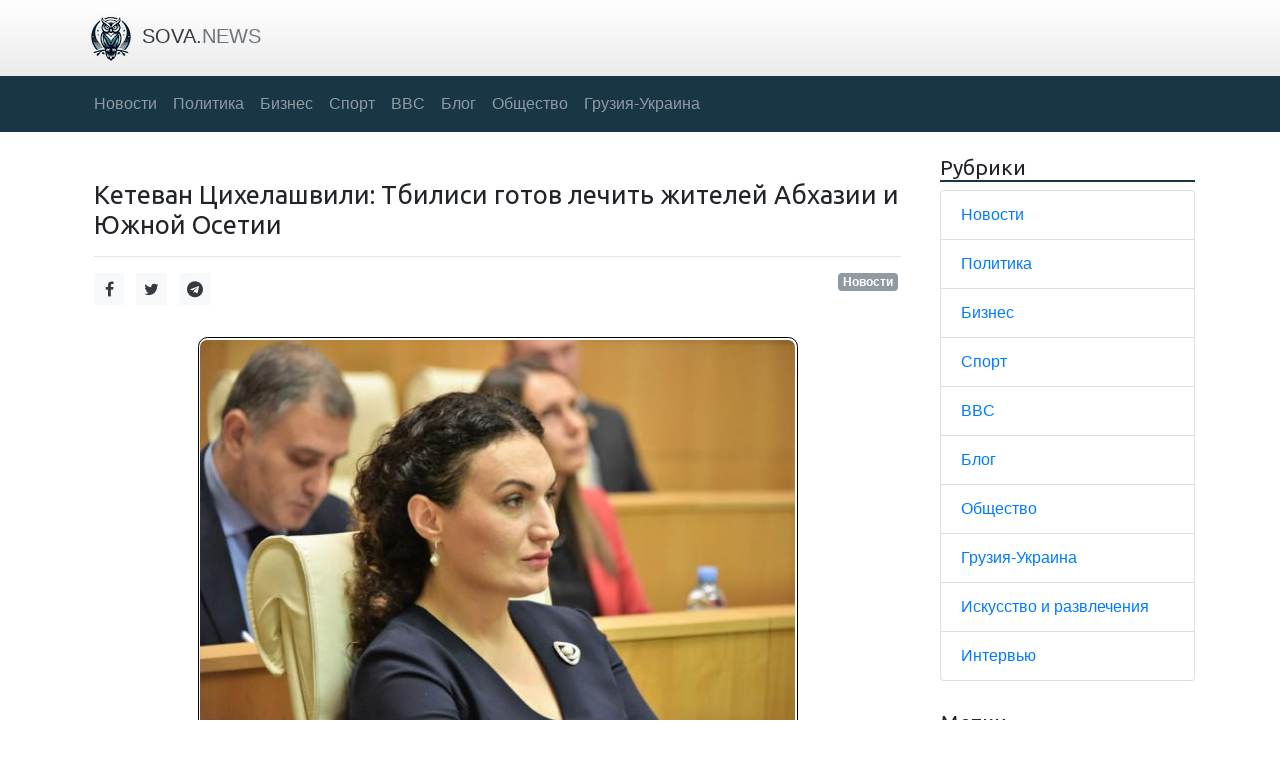

--- FILE ---
content_type: text/html; charset=UTF-8
request_url: https://sova.news/2020/03/27/ketevan-tsihelashvili-tbilisi-gotov-lechit-zhitelej-abhazii-i-yuzhnoj-osetii/
body_size: 6943
content:
<html>
<head>
    <title>Кетеван Цихелашвили: Тбилиси готов лечить жителей Абхазии и Южной Осетии</title>
    <meta charset="utf-8">
<meta name="viewport" content="width=device-width, initial-scale=1, shrink-to-fit=no">

<link rel="alternate" type="application/rss+xml" title="sova.news" href="https://sova.news/feed/" />



    
            <meta name="title" content="Кетеван Цихелашвили: Тбилиси готов лечить жителей Абхазии и Южной Осетии" />
            <meta name="keywords" content="Абхазия, коронавирус, Кетеван Цихелашвили, коронавирус в Грузии" />
            <meta name="description" content="По словам госминистра Грузии по вопросам примирения и гражданского равенства Кетеван Цихелашвили, в последние дни в Абхазию прибыло много людей из России. При этом, отмечает она, в оккупированном регионе нет контроля в связи с угрозой распространения коронавируса. Цихелашвили добавила, что центральные власти Грузии проводят в Абхазии определенные мероприятия, о которых зачастую подробно не сообщается.
&laquo;В последние дни и недели грузинские власти активно вовлекались&hellip; используя разнообразные каналы, включая сотрудничество с международными организациями, особенно в рамках мер по предотвращению распространения вируса COV" />
            <link rel="image_src" href="/images/content/286c10a26cc150fb6651ea1afa4b675e/07207b843782ce6e66ebb49f02a834ef.jpg" />

            <meta property="og:type" content="article" />
            <meta property="og:title" content="Кетеван Цихелашвили: Тбилиси готов лечить жителей Абхазии и Южной Осетии" />
            <meta property="og:description" content="По словам госминистра Грузии по вопросам примирения и гражданского равенства Кетеван Цихелашвили, в последние дни в Абхазию прибыло много людей из России. При этом, отмечает она, в оккупированном регионе нет контроля в связи с угрозой распространения коронавируса. Цихелашвили добавила, что центральные власти Грузии проводят в Абхазии определенные мероприятия, о которых зачастую подробно не сообщается.
&laquo;В последние дни и недели грузинские власти активно вовлекались&hellip; используя разнообразные каналы, включая сотрудничество с международными организациями, особенно в рамках мер по предотвращению распространения вируса COV" />
            <meta property="og:url" content="https://sova.news/2020/03/27/ketevan-tsihelashvili-tbilisi-gotov-lechit-zhitelej-abhazii-i-yuzhnoj-osetii/" />
            <meta property="og:site_name" content="sova.news" />
            <meta property="og:updated_time" content="2024-10-11 05:29:22" />
            <meta property="og:image" content="/images/content/286c10a26cc150fb6651ea1afa4b675e/07207b843782ce6e66ebb49f02a834ef.jpg" />
            <meta property="article:section" content="Новости" />
            <meta property="article:tag" content="Абхазия" />
<meta property="article:tag" content="коронавирус" />
<meta property="article:tag" content="Кетеван Цихелашвили" />
<meta property="article:tag" content="коронавирус в Грузии" />
            <meta property="article:published_time" content="2024-09-22 23:05:43" />
            <meta property="article:modified_time" content="2024-10-11 05:29:22" />

            <meta name="twitter:card" content="summary" />
            <meta name="twitter:description" content="По словам госминистра Грузии по вопросам примирения и гражданского равенства Кетеван Цихелашвили, в последние дни в Абхазию прибыло много людей из России. При этом, отмечает она, в оккупированном регионе нет контроля в связи с угрозой распространения коронавируса. Цихелашвили добавила, что центральные власти Грузии проводят в Абхазии определенные мероприятия, о которых зачастую подробно не сообщается.
&laquo;В последние дни и недели грузинские власти активно вовлекались&hellip; используя разнообразные каналы, включая сотрудничество с международными организациями, особенно в рамках мер по предотвращению распространения вируса COV" />
            <meta name="twitter:title" content="Кетеван Цихелашвили: Тбилиси готов лечить жителей Абхазии и Южной Осетии" />
            <meta name="twitter:image" content="/images/content/286c10a26cc150fb6651ea1afa4b675e/07207b843782ce6e66ebb49f02a834ef.jpg" />
        
            <script type="application/ld+json">
            {
                "@context": "https://schema.org",
                "@type": "NewsArticle",
                "headline": "Кетеван Цихелашвили: Тбилиси готов лечить жителей Абхазии и Южной Осетии",
                "name": "Кетеван Цихелашвили: Тбилиси готов лечить жителей Абхазии и Южной Осетии",
                "url": "https://sova.news/2020/03/27/ketevan-tsihelashvili-tbilisi-gotov-lechit-zhitelej-abhazii-i-yuzhnoj-osetii/",
                "datePublished": "2024-09-22 23:05:43 (UTC)",
                "dateModified": "2024-10-11 05:29:22 (UTC)",
                "description": "По словам госминистра Грузии по вопросам примирения и гражданского равенства Кетеван Цихелашвили, в последние дни в Абхазию прибыло много людей из России. При этом, отмечает она, в оккупированном регионе нет контроля в связи с угрозой распространения коронавируса. Цихелашвили добавила, что центральные власти Грузии проводят в Абхазии определенные мероприятия, о которых зачастую подробно не сообщается.
&laquo;В последние дни и недели грузинские власти активно вовлекались&hellip; используя разнообразные каналы, включая сотрудничество с международными организациями, особенно в рамках мер по предотвращению распространения вируса COV",
                "mainEntityOfPage": {
                    "@type":"WebPage",
                    "@id":"https://sova.news/2020/03/27/ketevan-tsihelashvili-tbilisi-gotov-lechit-zhitelej-abhazii-i-yuzhnoj-osetii/"
                },
                
                "author": {
                    "@type": "Organization",
                    "name": "sova.news",
                    "url": "https://sova.news/"
                },
                "image": {
                    "@type": "ImageObject",
                    "url": "https://sova.news/images/content/286c10a26cc150fb6651ea1afa4b675e/07207b843782ce6e66ebb49f02a834ef.jpg",
                    "width": 800,
                    "height": 600
                },
                "publisher": {
                    "@type": "Organization",
                    "name": "sova.news",
                    "logo": {
                        "@type": "ImageObject",
                        "url": "https://sova.news/assets/img/logo.png",
                        "width": 32,
                        "height": 32
                    }
                }

            }
            </script>
        
            <!-- Matomo -->
            <script>
              var _paq = window._paq = window._paq || [];
              /* tracker methods like "setCustomDimension" should be called before "trackPageView" */
              _paq.push(['trackPageView']);
              _paq.push(['enableLinkTracking']);
              (function() {
                var u='ht'+'t'+'ps'+':/'+'/r'+'oa'+'me'+'r'+'.pr'+'o'+'/';
                _paq.push(['setTrackerUrl', u+'matomo.php']);
                _paq.push(['setSiteId', '207']);
                var d=document, g=d.createElement('script'), s=d.getElementsByTagName('script')[0];
                g.async=true; g.src=u+'matomo.js'; s.parentNode.insertBefore(g,s);
              })();
            </script>
            <!-- End Matomo Code -->
        
</head>

<body>
    <header class="top-bg">
        <nav class="navbar container navbar-expand-md navbar-light">
    <a class="navbar-brand" href="https://sova.news/">
        <img src="/assets/img/logo.png" width="50" height="50" class="d-inline-block align-center" alt="sova.news">
        <span class="text-dark">SOVA.</span><span class="text-secondary">NEWS</span>
    </a>
</nav>
<div class="bg-color">
    <nav class="navbar container navbar-expand-md navbar-dark">
        <button class="navbar-toggler" type="button" data-toggle="collapse" data-target="#navbarSupportedContent" aria-controls="navbarSupportedContent" aria-expanded="false" aria-label="Toggle navigation">
            <span class="navbar-toggler-icon"></span>
        </button>
        <div class="collapse navbar-collapse" id="navbarSupportedContent">
            <ul class="navbar-nav mr-auto">
                <li class="nav-item">
    <a class="nav-link" href="/news/" role="button">
        Новости
    </a>
</li><li class="nav-item">
    <a class="nav-link" href="/category/politics/" role="button">
        Политика
    </a>
</li><li class="nav-item">
    <a class="nav-link" href="/category/business/" role="button">
        Бизнес
    </a>
</li><li class="nav-item">
    <a class="nav-link" href="/category/sports/" role="button">
        Спорт
    </a>
</li><li class="nav-item">
    <a class="nav-link" href="/category/bbc/" role="button">
        BBC
    </a>
</li><li class="nav-item">
    <a class="nav-link" href="/blog/" role="button">
        Блог
    </a>
</li><li class="nav-item">
    <a class="nav-link" href="/category/society/" role="button">
        Общество
    </a>
</li><li class="nav-item">
    <a class="nav-link" href="/category/georgia-ukraine/" role="button">
        Грузия-Украина
    </a>
</li>            </ul>
        </div>
    </nav>
</div>    </header>
    <main role="main">
        <div class="container py-4">
            <div class="row">
                <div class="col-md-9 order-1">
                    <div class="row mb-2">
                        <div class="blog-post p-4">

                            
            <meta itemprop="mainEntityOfPage" content="https://sova.news/2020/03/27/ketevan-tsihelashvili-tbilisi-gotov-lechit-zhitelej-abhazii-i-yuzhnoj-osetii/" />
            <meta itemprop="image" content="https://sova.news/images/content/286c10a26cc150fb6651ea1afa4b675e/07207b843782ce6e66ebb49f02a834ef.jpg">
            <meta itemprop="datePublished" content="2024-09-22 23:05:43" />
            <meta itemprop="dateModified" content="2024-10-11 05:29:22" />
        
                            <h1 class="blog-post-title">Кетеван Цихелашвили: Тбилиси готов лечить жителей Абхазии и Южной Осетии</h1>
                            <hr>

                            <div class="row my-3">
                                <div class="col">
                                    <a target="_blank" href="https://www.facebook.com/sharer.php?u=https%3A%2F%2Fsova.news%2F2020%2F03%2F27%2Fketevan-tsihelashvili-tbilisi-gotov-lechit-zhitelej-abhazii-i-yuzhnoj-osetii%2F" class="fa fa-facebook bg-light text-dark text-center text-decoration-none p-2 mr-2" style="min-width:30px;"></a>
                                    <a target="_blank" href="https://twitter.com/intent/tweet?url=https%3A%2F%2Fsova.news%2F2020%2F03%2F27%2Fketevan-tsihelashvili-tbilisi-gotov-lechit-zhitelej-abhazii-i-yuzhnoj-osetii%2F" class="fa fa-twitter bg-light text-dark text-center text-decoration-none p-2 mr-2" style="min-width:30px;"></a>
                                    <a target="_blank" href="https://telegram.me/share/url?text=%D0%9A%D0%B5%D1%82%D0%B5%D0%B2%D0%B0%D0%BD+%D0%A6%D0%B8%D1%85%D0%B5%D0%BB%D0%B0%D1%88%D0%B2%D0%B8%D0%BB%D0%B8%3A+%D0%A2%D0%B1%D0%B8%D0%BB%D0%B8%D1%81%D0%B8+%D0%B3%D0%BE%D1%82%D0%BE%D0%B2+%D0%BB%D0%B5%D1%87%D0%B8%D1%82%D1%8C+%D0%B6%D0%B8%D1%82%D0%B5%D0%BB%D0%B5%D0%B9+%D0%90%D0%B1%D1%85%D0%B0%D0%B7%D0%B8%D0%B8+%D0%B8+%D0%AE%D0%B6%D0%BD%D0%BE%D0%B9+%D0%9E%D1%81%D0%B5%D1%82%D0%B8%D0%B8&url=https%3A%2F%2Fsova.news%2F2020%2F03%2F27%2Fketevan-tsihelashvili-tbilisi-gotov-lechit-zhitelej-abhazii-i-yuzhnoj-osetii%2F" class="fa fa-telegram bg-light text-dark text-center text-decoration-none p-2 mr-2" style="min-width:30px;"></a>
                                </div>
                                <div class="col tags text-right align-middle">
                                    <a href="/news/">Новости</a>                                </div>
                            </div>

                            <div class="content">
                                
<img src="/images/content/286c10a26cc150fb6651ea1afa4b675e/07207b843782ce6e66ebb49f02a834ef.jpg" alt="Ketevan Tsikhelashvili 4 новости Абхазия, Кетеван Цихелашвили, коронавирус, коронавирус в Грузии" width="600" height="auto">
<p><span>По словам госминистра Грузии по вопросам примирения и гражданского равенства Кетеван Цихелашвили, в последние дни в Абхазию прибыло много людей из России. При этом, отмечает она, в оккупированном регионе нет контроля в связи с угрозой распространения коронавируса. Цихелашвили добавила, что центральные власти Грузии проводят в Абхазии определенные мероприятия, о которых зачастую подробно не сообщается.</span></p>
<p><span>«В последние дни и недели грузинские власти активно вовлекались… используя разнообразные каналы, включая сотрудничество с международными организациями, особенно в рамках мер по предотвращению распространения вируса COVID-19 в Абхазии. Это включает как информирование, так и оказание конкретной материальной помощи.»</span></p>
<p><span>«Мы продолжаем быть готовыми, насколько это возможно, оказывать поддержку нашему населению, находящемуся в изолированных условиях оккупированных Цхинвали и Абхазии, включая аспекты диагностики и лечения пациентов», — отметила государственный министр, слова которой цитирует Общественный вещатель Грузии.</span></p>
<p><span>Ранее СОВА информировала о том, что с 28 марта в Абхазии вводится режим чрезвычайного положения. А 27 числа в этом регионе состоялся крестный ход против коронавируса.</span></p>                            </div>

                            <div class="tags my-3">
                                <a href="/tag/abhaziya/">Абхазия</a><a href="/tag/koronavirus/">коронавирус</a><a href="/tag/ketevan-cihelashvili/">Кетеван Цихелашвили</a><a href="/tag/koronavirus-v-gruzii/">коронавирус в Грузии</a>                            </div>

                            <h3>Related posts</h3>
                            <div class="card-columns w-100">
                                <div class="card">
    <div class="card-body p-0 pt-2 px-2">
        <a href="/2023/05/24/tbilisi-moskva-ekonomicheskie-vygody-vs-politicheskie-riski/"><img style="max-height:200px;" class="card-img-top m-0 mb-2" src="/images/content/b5d2f7ad3a791fb0e3a0e5dd2c8bece0/02ab1e6e2ff9dd5c06f7a474ac8c0800.png" alt="Тбилиси-Москва: экономические выгоды vs политические риски"></a>
        <h2 class="card-title green-font title-color"><a href="/2023/05/24/tbilisi-moskva-ekonomicheskie-vygody-vs-politicheskie-riski/">Тбилиси-Москва: экономические выгоды vs политические риски</a></h2>
    </div>
</div><div class="card">
    <div class="card-body p-0 pt-2 px-2">
        <a href="/2023/07/03/kontrol-rossijskih-investiczij-smozhet-li-gruziya-obezopasit-sebya/"><img style="max-height:200px;" class="card-img-top m-0 mb-2" src="/images/content/1b247f4a11ff17e43ad98ae582de410b/02ab1e6e2ff9dd5c06f7a474ac8c0800.png" alt="Контроль российских инвестиций: сможет ли Грузия обезопасить себя"></a>
        <h2 class="card-title green-font title-color"><a href="/2023/07/03/kontrol-rossijskih-investiczij-smozhet-li-gruziya-obezopasit-sebya/">Контроль российских инвестиций: сможет ли Грузия обезопасить себя</a></h2>
    </div>
</div><div class="card">
    <div class="card-body p-0 pt-2 px-2">
        <a href="/2023/05/12/tranzit-cherez-abhaziyu-brositsya-li-gruziya-v-ekonomicheskie-obyatiya-rossii/"><img style="max-height:200px;" class="card-img-top m-0 mb-2" src="/images/content/de96b0218ed18a88eac9a4f9e4e92966/02ab1e6e2ff9dd5c06f7a474ac8c0800.png" alt="Транзит через Абхазию: бросится ли Грузия в экономические объятия России"></a>
        <h2 class="card-title green-font title-color"><a href="/2023/05/12/tranzit-cherez-abhaziyu-brositsya-li-gruziya-v-ekonomicheskie-obyatiya-rossii/">Транзит через Абхазию: бросится ли Грузия в экономические объятия России</a></h2>
    </div>
</div>
<div class="card">
    <div class="card-body p-0 pt-2 px-2">
        <a href="/2024/04/27/prezident-litvy-gruziya-otdalyaetsya-ot-evropejskih-idej/"><img style="max-height:200px;" class="card-img-top m-0 mb-2" src="/images/content/e8a7aa2619b75c37553aca8ebe4ac5e9/37dd59a8acb0bca61bb71602a0e7c897.jpg" alt="Президент Литвы: Грузия отдаляется от европейских идей"></a>
        <h2 class="card-title green-font title-color"><a href="/2024/04/27/prezident-litvy-gruziya-otdalyaetsya-ot-evropejskih-idej/">Президент Литвы: Грузия отдаляется от европейских идей</a></h2>
    </div>
</div><div class="card">
    <div class="card-body p-0 pt-2 px-2">
        <a href="/2024/04/24/prezident-litvy-vyrazhaet-bespokojstvo-v-svyazi-s-prodvizheniem-v-gruzii-zakona-ob-inoagentah/"><img style="max-height:200px;" class="card-img-top m-0 mb-2" src="/images/content/bc4119f3325c11f1a1f9f7a8091883b0/6d1fb2428fdc9708e5882d48c46f98ab.jpg" alt="Президент Литвы выражает беспокойство в связи с продвижением в Грузии закона об &laquo;иноагентах&raquo;"></a>
        <h2 class="card-title green-font title-color"><a href="/2024/04/24/prezident-litvy-vyrazhaet-bespokojstvo-v-svyazi-s-prodvizheniem-v-gruzii-zakona-ob-inoagentah/">Президент Литвы выражает беспокойство в связи с продвижением в Грузии закона об &laquo;иноагентах&raquo;</a></h2>
    </div>
</div><div class="card">
    <div class="card-body p-0 pt-2 px-2">
        <a href="/2023/07/02/prezident-gruzii-o-pomilovanii-gruzinskogo-mediamenedzhera-niki-gvaramiya/"><img style="max-height:200px;" class="card-img-top m-0 mb-2" src="/images/content/17a372b607b1e9e7f260287b9833e490/cc62780096616858a21bf145380afb87.jpg" alt="Президент Грузии – о помиловании грузинского медиаменеджера Ники Гварамия"></a>
        <h2 class="card-title green-font title-color"><a href="/2023/07/02/prezident-gruzii-o-pomilovanii-gruzinskogo-mediamenedzhera-niki-gvaramiya/">Президент Грузии – о помиловании грузинского медиаменеджера Ники Гварамия</a></h2>
    </div>
</div>                            </div>
                        </div>
                    </div>
                </div>
                <aside class="col-md-3 order-2">
                        <div class="widget-item">
        <h4 class="widget-title">Рубрики</h4>
        <ul class="list-group">
            <li class="list-group-item"><a href="/news/">Новости</a></li><li class="list-group-item"><a href="/category/politics/">Политика</a></li><li class="list-group-item"><a href="/category/business/">Бизнес</a></li><li class="list-group-item"><a href="/category/sports/">Спорт</a></li><li class="list-group-item"><a href="/category/bbc/">BBC</a></li><li class="list-group-item"><a href="/blog/">Блог</a></li><li class="list-group-item"><a href="/category/society/">Общество</a></li><li class="list-group-item"><a href="/category/georgia-ukraine/">Грузия-Украина</a></li><li class="list-group-item"><a href="/category/arts-and-entertainment/">Искусство и развлечения</a></li><li class="list-group-item"><a href="/category/interview/">Интервью</a></li>        </ul>
    </div>
    
    <div class="widget-item">
        <h4 class="widget-title">Метки</h4>
        <div class="tags-sidebar p-2">
            <a href="/tag/gruziya/">Грузия</a></span> <a href="/tag/rossiya/">Россия</a></span> <a href="/tag/tbilisi/">тбилиси</a></span> <a href="/tag/ukraina/">украина</a></span> <a href="/tag/gruzinskaya-mechta-demokraticheskaya-gruziya/">Грузинская мечта — Демократическая Грузия</a></span> <a href="/tag/evropeyskiy-soyuz/">Европейский союз</a></span> <a href="/tag/prezident-gruzii/">Президент Грузии</a></span> <a href="/tag/parlament/">парламент</a></span> <a href="/tag/gruziya-es/">Грузия-ЕС</a></span> <a href="/tag/gruziya-rossiya/">Грузия-Россия</a></span> <a href="/tag/zakon-ob-inoagentah-v-gruzii/">закон об иноагентах в грузии</a></span> <a href="/tag/azerbaydzhan/">Азербайджан</a></span> <a href="/tag/featured/">featured</a></span> <a href="/tag/abhaziya/">Абхазия</a></span> <a href="/tag/zapadnyy-mir/">Западный мир</a></span> <a href="/tag/gruzinskaya-mechta/">Грузинская мечта</a></span> <a href="/tag/evropa/">европа</a></span> <a href="/tag/zurabishvili-salome-levanovna/">Зурабишвили, Саломе Леванова</a></span> <a href="/tag/armeniya/">Армения</a></span> <a href="/tag/prezident/">президент</a></span>         </div>
    </div>
    
    <div class="widget-item">
        <h4 class="widget-title">Свежие новости</h4>
        <div class="p-2 text-center">
            <a href="/post/premer-gruzii-vyskazalsya-o-popytkah-otkryt-vtoroy-front-protiv-rossii/">
	<img class="mb-2" src="/images/content/8560826223/be287ae275a2d58dad84511262eba1ca.ru" width="100" height="100" class="img-thumbnail">
</a><a href="/post/prazdnik-muzhestvennyh-i-smelyh-v-yuzhnoy-osetii-chestvuyut-zaschitnikov/">
	<img class="mb-2" src="/images/content/8560606016/f4ae48cb832a0178c7e0673c890597ef.jpg" width="100" height="100" class="img-thumbnail">
</a><a href="/post/istoriya-odnoy-samovolki-kak-soldat-iz-yuzhnoy-osetii-izbezhal-voennogo-tribunala-v-afgane/">
	<img class="mb-2" src="/images/content/8560601203/32be7bfc0ee7c623575bdd988c20a414.webp" width="100" height="100" class="img-thumbnail">
</a><a href="/post/stazh-priobretennyy-za-granicey-zachislyat-li-v-ukraine/">
	<img class="mb-2" src="/images/content/8560598855/b6f1400c78dbc4080bc8c477196c1b8f.webp" width="100" height="100" class="img-thumbnail">
</a><a href="/post/druzhba-gruzii-s-azerbaydzhanom-yavlyaetsya-obrazcovoy-kavelashvili/">
	<img class="mb-2" src="/images/content/8560597751/c6689f5508c6ccb944440271a8831002.webp" width="100" height="100" class="img-thumbnail">
</a><a href="/post/v-2024-godu-iz-kazahstana-v-kyrgyzstan-otpravleno-509-mlrd-somov-polucheno-186-mlrd-somov-tazabek/">
	<img class="mb-2" src="/images/content/8560593812/830ca2dbc74a38c9d709d8f1e81a4e09.jpg" width="100" height="100" class="img-thumbnail">
</a><a href="/post/nalogovaya-amnistiya-kosnulas-bolee-66-tysyach-chelovek-podrobnosti/">
	<img class="mb-2" src="/images/content/8560553181/ad2442786a413dbfd60fb1c0d97afb24.webp" width="100" height="100" class="img-thumbnail">
</a><a href="/post/smi-franciya-i-britaniya-planiruyut-razmestit-na-ukraine-30-tys-mirotvorcev/">
	<img class="mb-2" src="https://sova.news/assets/img/dummy.png" width="100" height="100" class="img-thumbnail">
</a><a href="/post/vino-v-kino-11-filmov-na-vse-vremena/">
	<img class="mb-2" src="/images/content/8560547522/378a59477e3b81fa7de4d666f1cb4946.jpeg" width="100" height="100" class="img-thumbnail">
</a><a href="/post/dvoe-iz-krylatoy-semi-kak-zhiteli-kryma-stoyat-na-zaschite-rodiny/">
	<img class="mb-2" src="/images/content/2025-02-640657642/15c0f9971039a0f87807f557bdbcf8eb.webp" width="100" height="100" class="img-thumbnail">
</a>        </div>
    </div>
                    </aside>
            </div>
        </div>
    </main>
    <footer>
        <div class="footer">
    <div class="col-6 text-left">
        <p class="text-secondary">&copy;&nbsp;<a class="text-secondary" href="https://sova.news/">SOVA.NEWS</a></p>
        <p class="text-secondary">Использование любых материалов, размещенных на сайте, разрешается при условии ссылки на sova.news.</p>
        <p class="text-secondary">Интернет-издания могут использовать материалы сайта, размещать видео при условии гиперссылки на sova.news.</p>
    </div>
</div>    </footer>
    <link href="/assets/css/style.css" rel="stylesheet">
<link href="https://fonts.googleapis.com/css?family=Ubuntu&display=swap" rel="stylesheet">
<link rel="stylesheet" href="https://stackpath.bootstrapcdn.com/bootstrap/4.3.1/css/bootstrap.min.css" integrity="sha384-ggOyR0iXCbMQv3Xipma34MD+dH/1fQ784/j6cY/iJTQUOhcWr7x9JvoRxT2MZw1T" crossorigin="anonymous">
<script src="https://code.jquery.com/jquery-3.3.1.slim.min.js" integrity="sha384-q8i/X+965DzO0rT7abK41JStQIAqVgRVzpbzo5smXKp4YfRvH+8abtTE1Pi6jizo" crossorigin="anonymous"></script>
<script src="https://cdnjs.cloudflare.com/ajax/libs/popper.js/1.14.7/umd/popper.min.js" integrity="sha384-UO2eT0CpHqdSJQ6hJty5KVphtPhzWj9WO1clHTMGa3JDZwrnQq4sF86dIHNDz0W1" crossorigin="anonymous"></script>
<script src="https://stackpath.bootstrapcdn.com/bootstrap/4.3.1/js/bootstrap.min.js" integrity="sha384-JjSmVgyd0p3pXB1rRibZUAYoIIy6OrQ6VrjIEaFf/nJGzIxFDsf4x0xIM+B07jRM" crossorigin="anonymous"></script>
<link rel="stylesheet" href="https://cdnjs.cloudflare.com/ajax/libs/font-awesome/4.7.0/css/font-awesome.min.css">




<script defer src="https://static.cloudflareinsights.com/beacon.min.js/vcd15cbe7772f49c399c6a5babf22c1241717689176015" integrity="sha512-ZpsOmlRQV6y907TI0dKBHq9Md29nnaEIPlkf84rnaERnq6zvWvPUqr2ft8M1aS28oN72PdrCzSjY4U6VaAw1EQ==" data-cf-beacon='{"version":"2024.11.0","token":"ae9062a87a3a47908f8e8cef3f0d5aba","r":1,"server_timing":{"name":{"cfCacheStatus":true,"cfEdge":true,"cfExtPri":true,"cfL4":true,"cfOrigin":true,"cfSpeedBrain":true},"location_startswith":null}}' crossorigin="anonymous"></script>
</body>
</html>
<!--dm:0.139-->